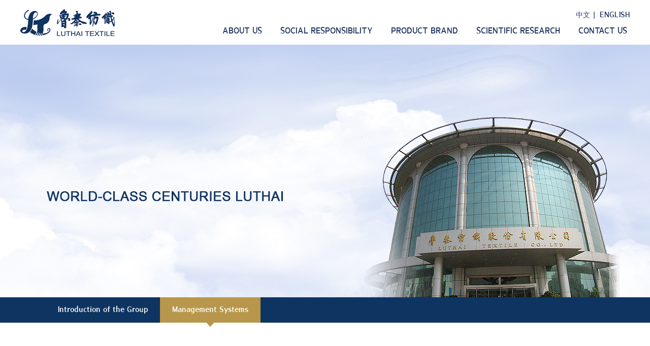

--- FILE ---
content_type: text/html; charset=utf-8
request_url: http://lttc.com.cn/en/about/Management.aspx
body_size: 26377
content:

<!DOCTYPE html>  
<html>
<head><meta http-equiv="Content-Type" content="text/html; charset=utf-8" /><meta name="description" content="鲁泰纺织股份有限公司是目前全球高档色织面料生产商和国际一线品牌衬衫制造商，全国五一劳动奖状”、“中华慈善事业突出贡献奖”、“全国质量奖”、第三届“中国工业大奖”等荣誉称号。" /><meta name="keywords" content="纺织品行业,鲁泰,鲁泰集团，衬衣，色织面料" /><link type="text/css" href="/images/icon.ico" rel="shortcut icon" /><link type="text/css" href="/en/css/base.css" rel="stylesheet" /><link type="text/css" href="/en/css/page.css" rel="stylesheet" />
<!--[if lt IE 9]>
	<link href="/css/css3.css" rel="stylesheet" />
	<script type="text/javascript" src="/js/html5.js"></script>
<![endif]-->
<title>
	鲁泰纺织-高档色织面料生产商
</title></head>
<body>

<div class="header">
	<div class="clearfix HeadCon">
		<h1 class="fl">
			<a title="" href="/en/"><img src="/en/images/logo.jpg"/></a>
		</h1>
		<div class="fr headR">
			<p class="YuYan">
				<a title="" href="/">中文</a><span>|</span>
				<a title="" href="/en/">ENGLISH</a>
			</p>
			<div class="HeadNav">
				<ul class="clearfix">
					<li>
						<a title="" href="/en/about/" class="nava">ABOUT US</a>
						<div class="DownNav">
							<div class="DownNavCon">
								<dl>
									<dd>
										<a title="" href="/en/about/default.aspx#about1">Introduction of the Group </a><span>|</span>
									</dd>
									<dd>
										<a title="" href="/en/about/Management.aspx#about2">Management Systems</a><span>|</span>
									</dd>
								
								</dl>
							</div>
						</div>
					</li>
					<li>
						<a title="" href="/en/social/" class="nava">SOCIAL RESPONSIBILITY</a>
						<!--<div class="DownNav">
							<div class="DownNavCon">
								<dl>
									<dd>
										<a title="" href="/en/social/">GREEN,LOW CARBON,ENVIROMENTAL FRIENDLY</a><span>|</span>
									</dd>
									<dd>
										<a title="" href="/en/social/Benefit.aspx">SOCIAL BENEFIT</a>
									</dd>
								</dl>
							</div>
						</div>-->
					</li>
					<li>
						<a title="" href="/en/product/" class="nava">PRODUCT BRAND</a>
						<div class="DownNav">
							<div class="DownNavCon">
								<dl>
									<dd>
										<a title="" href="/en/product/">PRODUCTS</a><span>|</span>
									</dd>
									<dd>
										<a title="" href="/en/product/brands.aspx">BRANDS</a>
									</dd>
								</dl>
							</div>
						</div>
					</li>
					<li>
						<a title="" href="/en/scientific/" class="nava">SCIENTIFIC RESEARCH</a>
						<div class="DownNav">
							<div class="DownNavCon">
								<dl>
									<dd>
										<a title="" href="/en/scientific/">TECHNICAL INNOVATION</a><span>|</span>
									</dd>
									<dd>
										<a title="" href="/en/scientific/platform.aspx">PLATFORM INNOVATION</a><span>|</span>
									</dd>
									<dd>
										<a title="" href="/en/scientific/production.aspx">PRODUCTION INNOVATION</a>
									</dd>
								</dl>
							</div>
						</div>
					</li>
					<li>
						<a title="" href="/en/contact/" class="nava">CONTACT US</a>
					</li>
				</ul>
			</div>
		</div>
	</div>
</div>



































<p style="background:url(/en/images/else/aboutBanner.jpg) no-repeat center top /cover;height:498px;width:100%;"></p>
<div class="AboutNav">
	
<div class="AboutNavCon">
	<ul class="clearfix" id="about1">
		<li>
			<a title="" href="/en/about/default.aspx#about1">Introduction of the Group </a>
		</li>
		<li class="current" id="about2">
			<a title="" href="/en/about/Management.aspx#about2">Management Systems</a>
		</li>
	
	</ul>
</div>



































</div>
<div class="AboutNR AboutNR12">
	<div class="AboutNRCon11">
		<div class="AboutNRCon22">
			<h2>Management Systems</h2>
			<div class="stepin_nrup">
				<div class="img">
					<ul class="clearfix">
                        <li><img src="/UploadImage/Manage/2024073015191814.jpg" width="160" height="231" /></li>
                        <li><img src="/UploadImage/Manage/20240730144148318.png" width="160" height="231" /></li>
                        <li><img src="/UploadImage/Manage/20240730144550551.png" width="160" height="231" /></li>
                        <li><img src="/UploadImage/Manage/20240730144642968.png" width="160" height="231" /></li>
                        <li><img src="/UploadImage/Manage/20240730144841259.png" width="160" height="231" /></li>
                        
					</ul>
				</div>
				<a class="prev" href="javascript:;">
					<img class="chengs" src="../images/else/fanye_zsj_cs.png" />
					<img class="bais" src="../images/else/fanye_zsj.png" />
				</a>
				<a class="next" href="javascript:;">
					<img class="chengs" src="../images/else/fanye_ysj_cs.png" />
					<img class="bais" src="../images/else/fanye_ysj.png" />
				</a>
			</div>
		</div>
	</div>
	    <div class="pf">
	<div>
		<div class="pf">
			In 1995, 1998, 2003 and 2006, the company passed the certification of ISO9001 Quality Management System, ISO14001 environment ISO45001 Occupational Health and Safety and SA8000 Social Responsibility, WRAP Global Social Responsibility Standard for Apparel Production, C-TPAT Anti-terrorism Standard, OE100 and GOTS Organic Cotton System Certification and CNAS National Laboratory Accreditation, thus realizing the internationalization, standardization and regularization of company management. In order to pursue excellent operation management and better improve the performance and ability of the company, the company gradually introduces GB/T19580 Criteria for Performance Excellence to create &ldquo;big quality&rdquo; system and ensure the operation quality of the company.</div>
		<div class="pf">
			Higg FEM&amp;FLSM verified scores of company as follows</div>
		<div class="pf">
			&nbsp;<img alt="" src="[data-uri]" /></div>
		<div class="pf">
			&nbsp;<img alt="" src="[data-uri]" /></div>
		<div class="ryCon" style="height: 1100px;">
			<div class="ryCon23">
				<ul>
					<li class="clearfix">
						<div class="fl Data">
							1</div>
						<div class="fr w980">
							<h3>
								ISO9001 quality management system:</h3>
							<p class="pFont">
								In order to improve the internal management of the company, ensure the institutionalization, standardization and regularization of the quality management and improve the product quality, keep the stability of the production quality and improve the market competitiveness of the product, in 1994, the company created and implemented the quality management system based on the requirements of ISO9000 Quality Management System and passed the certification in 1995. Through the constant improvement in more than ten years, the quality management system is becoming better and approaching perfection day by day.</p>
						</div>
					</li>
					<li class="clearfix">
						<div class="fl Data">
							2</div>
						<div class="fr w980">
							<h3>
								ISO14001 Environmental Management System:</h3>
							<p class="pFont">
								The company always attaches great importance to environmental protection. Early in 1998, the company had passed the certification of ISO14000 Environmental Management System. The company fully recognizes an completely controls the environmental factors based on the requirements of national laws and regulations and relevant standards and puts great effort to building a resource-saving and environment -friendly and sustainably developed enterprise and has gained excellent achievements.</p>
						</div>
					</li>
					<li class="clearfix">
						<div class="fl Data">
							3</div>
						<div class="fr w980">
							<h3>
								ISO45001 Occupational Health and Safety Management System:</h3>
							<p class="pFont">
								In order to promote the people-oriented enterprise culture, improve the safe production management level and efficiency, better the operating condition, protect the physical and mental health of the employees, minimize or remove the occupational safety and health risks existing in production and operation process, improve the self-protection awareness of the employees and provide safe and healthy working conditions for the employees, in 2003, the company established and implemented the occupational health and safety management system. Based on the requirements of the standard, the company fully recognized and effectively controlled the sources of hazard within the range of the company and ensured the health and safety of the employees to the maximum level.</p>
						</div>
					</li>
					<li class="clearfix">
						<div class="fl Data">
							4</div>
						<div class="fr w980">
							<h3>
								SA8000 Social Responsibility Management System</h3>
							<p class="pFont">
								The company follows the mission of &ldquo;Connecting and enlightening people&rsquo;s better&nbsp;lives globally with&nbsp;superior fabrics and garments through sustainable manufacturing and innovation.&rdquo; and carries out the work in strict accordance with the SA8000 Social Responsibility Management System and relevant laws, regulations and standards. While maintaining the enterprise development, the company actively undertakes social responsibilities and creates good relationship with related parties, thus gaining good social benefits. The company passed the certification of SA8000 Social Responsibility Management System in 2006, which laid the foundations for the company to effectively perform the social responsibilities.</p>
						</div>
					</li>
					<li class="clearfix">
						<div class="fl Data">
							5</div>
						<div class="fr w980">
							<h3>
								Other management systems:</h3>
							<p class="pFont">
								In order to promote the in-depth implementation of system management, the company also passes the certification of ISO10012 Measurement Management System, WRAP Global Social Responsibility Standard for Apparel Production, C-TPAT Anti-terrorism Standard, OCS and GOTS Organic Cotton System Certification and CNAS National Laboratory Accreditation.</p>
							<p class="pFont">
								Currently, the company is actively thoroughly implementing the excellent performance management model based on the requirements of criteria for performance excellence, creating LTPS (Luthai&rsquo;s way of production), adhering to the dominating idea of &ldquo;big quality&rdquo; model, exploring more scientific and effective management measure, constantly improving the management level of the company, thus laying firm foundation for creating world-level first class quality and century-long Luthai.</p>
						</div>
					</li>
				</ul>
			</div>
		</div>
	</div>
	<p>
		&nbsp;</p>
</div>
<p>
	&nbsp;</p>
			
</div>

<div class="Footer">
	<div class="FootCon clearfix">
		<div class="fl FootNav">
			<p class="pa">
				<a title="" href="/en/about/">About Us</a><span>|</span>
				<a title="" href="/en/social/">Social Responsibility</a><span>|</span>
				<a title="" href="/en/product/">Product Brand</a><span>|</span>
				<a title="" href="/en/scientific/"> Scientific Research</a><span>|</span>
				<a title="" href="/en/contact/">Contact Us</a>
			</p>
			<p class="bq">
				Copyright: 2000-2015 Lu Thai Textile Co., Limited , ICP 10010232 phone:0533-6027828 luthai@lttc.com.cn
			</p>
		</div>
		<p class="fr pf">
			IPC:65965656
		</p>
	</div>
</div>



<script type="text/javascript" src="/en/js/jquery.js"></script>
<script type="text/javascript" src="/en/js/banner.js"></script>
<script type="text/javascript" src="/en/js/jquery.easing.1.3.js"></script>
<script type="text/javascript" src="/en/js/parallax-1.1.3.js"></script>
<script type="text/javascript" src="/js/jquery.jscrollpane.min.js"></script>
<script type="text/javascript" src="/en/js/script.js"></script>

<script type="text/javascript" src="/en/js/jquery.superslide.2.1.1.js"></script>
<script type="text/javascript">
	$(function(){
		$(function(){
			$(' .stepin_nrup a.prev').mouseenter(function(){
				$(this).children('img.chengs').stop(true,true).animate({'left':-50,'margin-left':0});
				$(this).children('img.bais').stop(true,true).animate({'left':'50%','margin-left':-5});
			});
			$(' .stepin_nrup a.prev').mouseleave(function(){
				$(this).children('img.chengs').stop(true,true).css({'left':'50%','margin-left':-5});
				$(this).children('img.bais').stop(true,true).css({'left':50,'margin-left':0});
			});
			$(' .stepin_nrup a.next').mouseenter(function(){
				$(this).children('img.chengs').stop(true,true).animate({'right':-50,'margin-right':0});
				$(this).children('img.bais').stop(true,true).animate({'right':'50%','margin-right':-5});
			});
			$(' .stepin_nrup a.next').mouseleave(function(){
				$(this).children('img.chengs').stop(true,true).css({'right':'50%','margin-right':-5});
				$(this).children('img.bais').stop(true,true).css({'right':50,'margin-right':0});
			});
		});
		$(function(){
		$(".stepin_nrup").slide({ titCell:".num ul" , mainCell:".clearfix" , effect:"leftLoop", delayTime:700 , autoPlay:true,vis:3 });
	})
	})
</script>
<script type="text/javascript">
	$(function(){
		function slide(){
			var AboutNR_top=$('.AboutNR12').offset().top;
				wintop=$(window).scrollTop();
			if(wintop>=(AboutNR_top-600)){
				$('.AboutNRCon22').delay(300).animate({"top":"0","opacity":"1"},800);
			}
			if(wintop>=(AboutNR_top-200)){
				$('.ryCon23').delay(300).animate({"top":"0","opacity":"1"},800);
			}
		}
		$(window).scroll(function(){
			slide();
		});
	})
</script>
</body>
</html>

--- FILE ---
content_type: text/css
request_url: http://lttc.com.cn/en/css/page.css
body_size: 9273
content:
@charset "utf-8";
@font-face {
	font-family: 'HandilPro-Medium';
	src: url('../../webfont/HandilPro-Medium.otf') format('opentype');
}
@font-face {
	font-family: 'SUNSHINE-LB';
	src: url('../../webfont/SUNSHINE LB.ttf') format('truetype');
}
body {
	background: #fff;
	overflow-x: hidden;
	font-size: 14px;
	font-family: SUNSHINE-LB;
	line-height: 22px;
}
a:link{text-decoration:none; color:#353535;}
a:visited {color:#42c0d1;text-decoration:none;}
a:hover{color:#16ac5a; text-decoration:none;}
a:active{color:#42c0d1; text-decoration:none;}
a{text-decoration:none;}
.header{height:88px; width:100%; position:relative; top:0; left:0; z-index:10001; background-color:#fff;}
.header h1{ padding-top:18px;}
.header .HeadCon{width:1200px;margin:0 auto;position:relative;z-index:400;}
.header .HeadCon .headR{width:820px;position:relative;z-index:400;}
.header .HeadCon .headR .YuYan{height:25px;text-align:right;line-height:25px;padding-top:17px;margin-bottom:8px;}
.header .HeadCon .headR .YuYan a{color:#273b65;}
.header .HeadCon .headR .YuYan span{color:#273b65;padding:0px 3px 0px 5px;}
.header .HeadCon .headR .HeadNav ul{width:103%;}
.header .HeadCon .headR .HeadNav ul li{float:left;position:relative;z-index:400;}
.header .HeadCon .headR .HeadNav ul li a.nava{color:#273b65;font-size:15px;display:block;padding:0px 18px;height:38px;}
.header .HeadCon .headR .HeadNav ul li:hover a.nava{color:#a18a60;font-size:15px;background:url(/en/images/jt.png) no-repeat center 30px;}
.header .HeadCon .headR .HeadNav ul li.current a.nava{color:#a18a60;font-size:15px;}
.header .HeadCon .headR .HeadNav ul li .DownNav{ position:absolute; left:0; top:38px; background-color:#a18a60; padding:16px 0; display:none; z-index:201;width:100%;}
.header .HeadCon .headR .HeadNav ul li .DownNav dl dd{float:left;}
.header .HeadCon .headR .HeadNav ul li .DownNav dl dd a{ height:25px; line-height:25px;background:none; font-size:14px; color:#fff; padding:0px 25px;}
.header .HeadCon .headR .HeadNav ul li .DownNav dl dd a:hover{color:#14305d;text-decoration:underline;}
.header .HeadCon .headR .HeadNav ul li .DownNav dl dd span{color:#c8bba3;}

.EnIndex .sec{position:relative;}
.EnIndex .sec .Banner{margin-top:-88px;width: 100%;height:796px;position: relative;z-index: 20;}
.EnIndex .sec .Banner .img{position: absolute;width: 100%;height:796px;overflow: hidden;top:0px;left:0px;}
.EnIndex .sec .Banner .img ul{width: 100%; height: 796px; overflow: hidden; position: relative;}
.EnIndex .sec .Banner ul li{width:100%;height:796px;position:absolute;left:0px;top:0px;}
.EnIndex .sec .Banner .prev{display:none; position:absolute; z-index:10; left:5%; top:50%; margin-top:70px; width:48px; text-align:center; height:48px; border:1px solid #fff; cursor:pointer; border-radius:25px; overflow:hidden;}
.EnIndex .sec .Banner .prev img.bais{ position:absolute; top:50%; left:50%; margin-top:-8px; margin-left:-5px;}
.EnIndex .sec .Banner .next{ display:none;position:absolute; z-index:10; right:5%; top:50%; margin-top:70px; width:48px; text-align:center; height:48px; border:1px solid #fff; cursor:pointer; border-radius:25px; overflow:hidden;}
.EnIndex .sec .Banner .next img.bais{ position:absolute; top:50%; right:50%; margin-top:-8px; margin-right:-5px;}
.EnIndex .sec .Banner .prev:hover{ background-color:#fff;}
.EnIndex .sec .Banner .prev img.bais{ position:absolute; top:50%; left:50%; margin-top:-8px; margin-left:-5px;}
.EnIndex .sec .Banner .prev img.chengs{ position:absolute; top:50%; left:50px; margin-top:-8px;}
.EnIndex .sec .Banner .next:hover{ background-color:#fff;}
.EnIndex .sec .Banner .next img.bais{ position:absolute; top:50%; right:50%; margin-top:-8px; margin-right:-5px;}
.EnIndex .sec .Banner .next img.chengs{ position:absolute; top:50%; right:50px; margin-top:-8px;}

.EnIndex .sec .Banner .page{width:300px;left:50%;height:10px;position:absolute;bottom:10px;z-index:30;text-align:center;}
.EnIndex .sec .Banner .page span{width:10px;height:10px;float:left;margin-right:10px;line-height:20px;background:url(/en/images/by.png) no-repeat;}
.EnIndex .sec .Banner .page span.current{background:url(/en/images/hy.png) no-repeat;}
.EnIndex .sec .Banner .pBg{width:100%;height:30px;background:url(/en/images/pageBg.png);position:absolute;left:0px;bottom:0px;z-index:25;}
/*section2*/
.section2{background: #fff url(/en/images/else/sec2Bg.jpg) no-repeat center 0 fixed;height: 584px;background-size: cover;}
.section2 .SecCon2{width:1100px;margin:0 auto;position:relative;}
.section2 .SecCon2 .sec2_nrwz{width:618px;position:absolute;left:0px;top:335px;opacity:0;}
.section2 .SecCon2 .sec2_nrwz h2{color:#2c3f67;font-size:16px;line-height:24px;font-weight:bold;margin-bottom:5px;}
.section2 .SecCon2 .sec2_nrwz h2 a{font-size:16px;color:#2c3f67;margin:0;}
.section2 .SecCon2 .sec2_nrwz p.ppf{color:#666666;font-size:12px;padding-bottom:10px;margin-bottom:15px;border-bottom:1px solid #dfdfdf;}
.section2 .SecCon2 .sec2_nrwz p.ppf a{font-size:12px;color:#666666;margin:0;}
.section2 .SecCon2 .sec2_nrwz ul li{height:30px;line-height:30px;}
.section2 .SecCon2 .sec2_nrwz ul li a.newa{width:515px;padding-left:15px;background:url(/en/images/common/hd.png) no-repeat left center;color:#666666;font-size:14px;line-height:30px;}
.section2 .SecCon2 .sec2_nrwz ul li .newData{color:#666666;font-size:14px;line-height:30px;}
.section2 .SecCon2 .sec2_nrwz ul li a:hover{color:#ab7b0f;}

.section2 .SecCon2 .sec2_pic .sec_upnr1{ width:457px; height:283px; overflow:hidden; position:absolute; right:0px; top:0px;z-index:3;}
.section2 .SecCon2 .sec2_pic .sec_upnr1 .page{ position:absolute; bottom:0; z-index:6; height:33px; width:100%; overflow:hidden; text-align:right; background:url(/en/images/else/sy_newsfybg.png) repeat-x;}
	.section2 .SecCon2 .sec2_pic .sec_upnr1 .page span {
		display: inline-block;
		height: 33px;
		width: 34px;
		text-align: center;
		line-height: 33px;
		color: #fff;
		font-family: "SUNSHINE-LB";
		cursor: pointer;
	}
.section2 .SecCon2 .sec2_pic .sec_upnr1 .page span.current{ background-color:#2c3c66;}
.section2 .SecCon2 .sec2_nrwz a.Amore{display:block;margin-top:15px;color:#ab7b0f;font-size:14px;}
.section2 .SecCon2 .sec2_pic{width:457px; height:283px; position:absolute;right:0px;top:333px;opacity:0;}

/*section3*/
.section3{background:url(/en/images/else/sec3Bg.png) no-repeat center 0 fixed;height: 624px;background-size: cover;}
.SecCon3{width:1100px;margin:0 auto;padding-top:115px;overflow:hidden;opacity: 0;-webkit-transform: scale(0.5, 0.5);transform: scale(0.5, 0.5);transition: all 1s;}
.SecCon3 ul{width:110%;}
.SecCon3 ul li{width:258px;height:412px;float:left;margin-right:20px;position:relative;overflow:hidden;}
.SecCon3 ul li .sec3_wz{width:238px;height:100px;position:absolute;left:0px;bottom:-270px;background:url(/en/images/else/sec3Bg1.png);padding:20px 10px 0px;}
.SecCon3 ul li .sec3_wz h3{color:#ffffff;font-size:17px;line-height:20px;}
.SecCon3 ul li .sec3_wz p{color:#9db7ec;font-size:12px;line-height:20px;}
.section3 .SecCon3.active {opacity: 1;-webkit-transform: scale(1, 1);transform: scale(1, 1);transition-delay: 0.7s;}
/*Footer*/
.Footer{width:100%;height:144px;background:#f0f0f0;}
.FootCon{width:1100px;margin:0 auto;}
.FootCon .pa{padding-top:45px;}
.FootCon .pa a{color:#666666;line-height:24px;}
.FootCon .pa span{color:#666666;line-height:24px;padding:0px 5px 0px 8px;}
.FootCon .pa a:hover{color:#0e3460;text-decoration:underline;}
.FootCon .bq{color:#666666;line-height:24px;}
.FootCon .pf{color:#666666;line-height:24px;padding-top:45px;}
/*AboutNav*/
.AboutNav{width:100%;height:50px;background:#0e3461;position:relative;z-index:2000;}
.AboutNavCon{width:1100px;height:50px;margin:0 auto;}
.AboutNavCon ul li{float:left;height:50px;padding-bottom:8px;}
.AboutNavCon ul li a{display:block;line-height:50px;padding:0px 24px;color:#ffffff;font-size:14px;}
.AboutNavCon ul li.current{background:url(/en/images/else/jt1.png) no-repeat center 49px;}
.AboutNavCon ul li.current a{background:#b8964b;}

.AboutNavCon ul li:hover{background:url(/en/images/else/jt1.png) no-repeat center 49px;}
.AboutNavCon ul li:hover a{background:#b8964b;}
.AboutNR{width:1100px;margin:64px auto;position:relative;overflow:hidden;}
.AboutNR .AboutNRCon11{width:1100px;height:380px;position:relative;}
.AboutNR .AboutNRCon22{width:1100px;height:380px;position:absolute;opacity:0;filter:alpha(opacity=0);top:-300px;}


.AboutNR h2{color:#0e3461;font-size:30px;line-height:30px;margin-bottom:20px;}
.AboutNR .w620{width:620px;position:absolute;left:-800px;opacity:0;filter:alpha(opacity=0);}
.AboutNR .w454{width:454px;margin-top:30px;position:absolute;right:-900px;}
.AboutNR .w620 p{color:#666666;font-size:14px;line-height:24px;}
.AboutNR .Pic{margin-top:20px;}
.AboutNR .pf{color:#666666;font-size:14px;line-height:24px;margin-top:20px;}

.AboutNR h3{color:#0e3461;font-size:30px;line-height:30px;margin-bottom:10px;}
.AboutNR .pf{color:#666666;font-size:14px;line-height:24px;margin-top:20px;}
.AboutNR .pf p{margin-bottom:10px;}
.AboutNR .stepin_nrup{ background:url(/en/images/else/stepin_sec3bg.png) no-repeat center bottom; background-size:100% auto; position:relative; height:241px; padding:10px 0 70px;position:relative;}


.AboutNR .stepin_nrup .img{ width:758px; margin:0 auto; overflow:hidden;}
.AboutNR .stepin_nrup a.prev{ position:absolute; z-index:2; left:16px; top:138px; width:48px; text-align:center; height:48px; border:1px solid #9d814c; cursor:pointer; border-radius:25px; behavior:url(/css/pie.htc); overflow:hidden; background:none;
transition:background 1s;
-moz-transition:background 1s;
-webkit-transition:background 1s;
-o-transition:background 1s;
}
.AboutNR .stepin_nrup a.prev:hover{ background-color:#9d814c;}
.AboutNR .stepin_nrup a.prev img.chengs{ position:absolute; top:50%; left:50%; margin-top:-8px; margin-left:-5px;}
.AboutNR .stepin_nrup a.prev img.bais{ position:absolute; top:50%; left:50px; margin-top:-8px;}
.AboutNR .stepin_nrup a.next{ position:absolute; z-index:2; right:50px; top:138px; width:48px; text-align:center; height:48px; border:1px solid #9d814c; cursor:pointer; border-radius:25px; behavior:url(/css/pie.htc); overflow:hidden; background:none;
transition:background 1s;
-moz-transition:background 1s;
-webkit-transition:background 1s;
-o-transition:background 1s;
}
.AboutNR .stepin_nrup a.next:hover{ background-color:#9d814c;}
.AboutNR .stepin_nrup a.next img.chengs{ position:absolute; top:50%; right:50%; margin-top:-8px; margin-right:-5px;}
.AboutNR .stepin_nrup a.next img.bais{ position:absolute; top:50%; right:50px; margin-top:-8px;}
.AboutNR .stepin_nrup ul li{ float:left; margin:5px 124px 5px 5px; width:160px; height:231px; /*box-shadow:0 2px 5px 1px #ebebeb;*/}
.AboutNR .stepin_sec3nrup{ padding:40px 0 0px;}
.AboutNR .ryCon{position:relative;}
.AboutNR .ryCon ul{margin-top:30px;}
.AboutNR .ryCon ul li{padding:25px 0px;border-top:1px solid #eaebed;}
.AboutNR .ryCon ul li .Data{width:32px;height:32px;margin-right:6px;line-height:32px;text-align:center;color:#ffffff;font-size:22px;font-weight:bold;background:url(/en/images/else/hBg.png) no-repeat;}
.AboutNR .ryCon ul li .w980{width:1050px;}
.AboutNR .ryCon ul li .w980 h3{color:#0e3460;font-size:22px;font-weight:bold;margin-bottom:10px;}
.AboutNR .ryCon ul li .w980 .pFont{color:#666666;font-size:14px;}
.AboutNR .ryCon ul li .tsPf{padding:32px 0px 0px 38px;color:#b8964b;font-size:14px;}
.AboutNR .ryCon23{height:1020px;position:absolute;opacity:0;filter:alpha(opacity=0);top:400px;}







.newslist_lf{  position:fixed; top:230px; z-index:100;left:0px;}
.newslist_lf ul li a{ display:block; text-align:left; padding:0px 20px;height:47px; line-height:47px; font-size:16px; font-weight:bold; color:#fff; background:url(/en/images/else/news_listlfbg.png);}
.newslist_lf ul li a:hover{ background:url(/en/images/else/investor1_bg.png);}
.newslist_lf ul li.current a{background:url(/en/images/else/investor1_bg.png);}
/*nrand*/
.brand_nr .section{ position:relative;}
.brand_cont{ position:relative;}
.brand_cont ul{ height:775px;}
.brand_cont ul li{ height:775px; display:none; width:100%;}
.brand_cont a.prev{ position:absolute; z-index:1; right:70px; top:285px; width:48px; text-align:center; height:48px; border:1px solid #fff; cursor:pointer; border-radius:25px; overflow:hidden;
transition:background 1s;
-moz-transition:background 1s;
-webkit-transition:background 1s;
-o-transition:background 1s;
}
.brand_cont a.prev:hover{ background-color:#fff;}
.brand_cont a.prev img.bais{ position:absolute; top:50%; left:50%; margin-top:-5px; margin-left:-8px;}
.brand_cont a.prev img.chengs{ position:absolute; top:50px; left:50%; margin-left:-8px;}
.brand_cont a.next{ position:absolute; z-index:1; right:70px; top:343px; width:48px; text-align:center; height:48px; border:1px solid #fff; cursor:pointer; border-radius:25px; overflow:hidden;
transition:background 1s;
-moz-transition:background 1s;
-webkit-transition:background 1s;
-o-transition:background 1s;
}
.brand_cont a.next:hover{ background-color:#fff;}
.brand_cont a.next img.bais{ position:absolute; top:50%; left:50%; margin-top:-5px; margin-left:-8px;}
.brand_cont a.next img.chengs{ position:absolute; top:-50px; left:50%; margin-left:-8px;}
.brand_btm{ position:absolute; bottom:0; width:100%; left:0; padding:25px 0; background:url(/en/images/else/system_zzbg.png);}
.brand_btmnr{ width:1080px; margin:0 auto;}
.brand_btmrgt{ width:1080px; font-size:14px; color:#fff; line-height:180%; overflow:auto;}
.brand_btm h6{color:#ffffff;font-size:30px; width:1080px; margin:0 auto;line-height:35px;}






.brand_sec4{0width:1100px;margin:0 auto;}
.brand_sec4 h2{color:#0e3460;font-size:30px;line-height:30px;margin:47px 0px 10px 0px;}
.brand_sec4 .dyPic{margin-bottom:25px;}
.brand_sec4 .dyPf{margin-bottom:25px;color:#666666;font-size:14px;}
.brand_sec4 .dyCon3{margin-bottom:25px;}
.brand_sec4 .dyCon33{width:1100px;height:286px;position:relative;}
.brand_sec4 .dyCon33 .pm{position:absolute;left:-1000px;top:0px;width:655px;height:268px;}
.brand_sec4 .dyCon33 .w350{position:absolute;width:350px;height:164px;top:50px;right:-850px;}


.brand_sec4 .dyCon3 .w350 p{color:#666666;font-size:14px;margin-bottom:10px;}
.brand_sec4 .dyCon3 .w470{width:470px;}
.brand_sec4 .dyCon3 .w470 p{color:#666666;font-size:14px;margin-bottom:10px;}

.brand_sec4 .dyCon34{width:1100px;height:425px;position:relative;}
.brand_sec4 .dyCon34 .pm{position:absolute;left:-1000px;top:0px;width:572px;height:425px;}
.brand_sec4 .dyCon34 .w470{position:absolute;width:470px;height:376px;top:25px;right:-850px;}

.scienCon{width:100%;left:0px;position:absolute;bottom:100px;background:url(/en/images/else/system_zzbg.png);padding:20px 0px;}
.scienCon h2{text-align:center;color:#ffffff;font-size:18px;line-height:20px;font-weight:bold;}
.scienCon h2 span{font-size:22px;}
.sciFont{width:1050px;margin:20px auto;color:#666666;font-size:16px;line-height:23px;}
.sciPic{width:100%;background:url(/en/images/else/sciPic2.jpg) no-repeat center top;margin:20px auto;}
.TechCon ul {width:1050px;margin:0 auto 20px;}
.TechCon ul li{margin-top:40px;}
.TechCon ul li h6{color:#0e3460;font-size:24px;line-height:24px;font-weight:bold;}
.TechCon ul li p{color:#666666;font-size:16px;line-height:22px;margin-top:20px;}
.AboutNR11{width:1050px;margin:0 auto 20px;}
.AboutNR .ryCon ul li .w980{width:1000px;}

.platform{width:1050px;margin:0 auto 30px;padding-top:20px;border-top:1px solid #d9d9d9;}
.platform .sz{width: 32px;height: 32px;margin-right: 6px;line-height: 32px;text-align: center;color: #ffffff;font-size: 22px;font-weight: bold;background: url(/en/images/else/hBg.png) no-repeat;}
.platform .platCon{width:1000px;}
.platform .platCon h6{color:#a18a60;font-size:22px;line-height:32px;font-weight:bold;margin-bottom:10px;}
.platform .platCon .wzCon{width:570px;}
.platform .platCon .wzCon p{color:#666666;font-size:14px;line-height:24px;margin-bottom:22px;}
.platform .platCon .PicCOn{margin-top:30px;}
.platform .platCon .wzCon11{width:520px;}
.platform .platCon .wzCon11 p{color:#666666;font-size:14px;line-height:24px;margin-bottom:22px;}
.platform ul li.li2 .platCon .PicCOn{margin:0px;}
.platform ul li{margin-bottom:20px;}
.platform ul li.li3 .wzCon11{width:620px;}
.platform ul li.li3 .platCon .PicCOn{margin:0px;}
.platform ul li .platCon .pf{color:#666666;font-size:14px;line-height:24px;margin-bottom:35px;}
.platform ul li .platCon .Pic1{text-align:center;}
/*production*/
.pro_changx_ban{ height:597px;}
.chanx_sec1{ background-color:#2a3c66; text-align:center; padding-bottom:40px; color:#fff;}
.chanx_sec1 h2{ font-size:32px; padding:25px 0 18px;}
.chanx_sec1 p{ font-size:16px; line-height:28px;}
.chanx_sec2{ padding:100px 0 150px;}
.chanx_sec2lf{ width:466px; padding-top:68px; margin-left:-150px; opacity:0; filter:alpha(opacity=0);}
.chanx_sec2lf h2{ font-size:30px; font-weight:bold; color:#2a3c66; padding-bottom:20px;}
.chanx_sec2lf p{ font-size:16px; color:#666666; line-height:30px; width:466px; height:174px; overflow:hidden;}
.chanx_sec2rgt{ margin-right:-150px; opacity:0; filter:alpha(opacity=0);}
.chanx_sec3{ height:659px;}
.chanx_sec3 .nr_center{ position:relative; color:#fff;}
.chanx_sec3 .wenz{ width:425px; position:absolute; top:352px; right:0; opacity:0; filter:alpha(opacity=0);}
.chanx_sec3 .wenz h2{ font-size:30px; padding-bottom:15px;}
.chanx_sec3 .wenz p{ font-size:16px; line-height:28px;}
.chanx_sec4{ padding:165px 0 175px;}
.chanx_sec4 h2{ font-size:30px; color:#2a3c66; padding-bottom:22px;}
.chanx_sec4 p{ font-size:16px; color:#666666; line-height:28px; margin-bottom:50px;}
.chanx_sec5{ height:778px; position:relative; color:#fff;}
.chanx_sec5 .wenz{ padding:17px 0; background:url(/en/images/else/system_zzbg.png); position:absolute; left:0; bottom:70px; width:100%; opacity:0; filter:alpha(opacity=0);}
.chanx_sec5 .wenz h2{ font-size:30px;}
.chanx_sec5 .wenz p{ font-size:16px; line-height:28px;}

.nr_center {width: 1000px;margin: 0 auto;}
.ContactCon{width:100%;height:713px;background:url(/en/images/mapPic.jpg) no-repeat center top /cover;}
.ContactCon .lxCon{width:530px;height:410px;margin:0px auto 0px;padding-top:100px;}
/*.ContactCon .lxCon h2{color:#ffffff;font-size:24px;line-height:24px;font-weight:bold;text-align:center;margin-bottom:20px;}*/
.ContactCon .lxCon .Addres{width:530px;height:500px;overflow:auto;}
.ContactCon .lxCon .Addres ul li{width:500px;text-align:center;padding:10px 0px;background:url(/en/images/else/icon04.png) no-repeat center bottom ;}
.ContactCon .lxCon .Addres ul li h3{color:#a18a60;font-size:16px;line-height:24px;font-weight:bold;}
.ContactCon .lxCon .Addres ul li h4{color:#fff;font-size:16px;line-height:24px;font-weight:bold;}
.ContactCon .lxCon .Addres ul li p{color:#fff;font-size:14px;line-height:24px;}
.ContactCon .lxCon .Addres ul li p a{color:#fff;}




.brand_btm{ position:absolute; bottom:0; width:100%; left:0; padding:45px 0; background:url(/en/images/else/system_zzbg.png);}
.brand_btmnr{ width:1200px; margin:0 auto;}
.brand_btmlf{ width:305px;}
.brand_btmrgt{ width:855px; font-size:14px; color:#fff; line-height:180%; height:100px; overflow:auto;}

.brand_btm11{ position:absolute; bottom:0; width:100%; left:0; padding:45px 0; background:url(/en/images/else/system_zzbg.png);}
.brand_btmnr11{ width:1200px; margin:0 auto;}
.brand_btmlf11{ width:305px;float:left;}
.brand_btmrgt31{ width:855px; font-size:14px; color:#fff; line-height:180%; height:100px; overflow:auto;float:right;}

.brand_btm33{ position:absolute; bottom:0; width:100%; left:0; padding:45px 0; background:url(/en/images/else/system_zzbg.png);}
.brand_btm33 .brand_btmnr{ width:1000px; margin:0 auto;}
.brand_btm33 .brand_btmlf{ width:305px;}
.brand_btm33 .brand_btmrgt{width:1000px;}
.brand_btm33 h6{ width:1000px; }




/*product system*/
.system{ position:relative;}
.product .xiaotu{ position:relative; background-color:#122247;}
.product .xiaotu .prev{ position:absolute; z-index:2; right:35px; top:-395px; width:48px; text-align:center; height:48px; border:1px solid #fff; cursor:pointer; border-radius:25px; overflow:hidden;
transition:background 1s;
-moz-transition:background 1s;
-webkit-transition:background 1s;
-o-transition:background 1s;
}
.product .xiaotu .prev:hover{ background-color:#fff;}
.product .xiaotu .prev img.chengs{ position:absolute; top:50%; left:50px; margin-top:-8px; }
.product .xiaotu .prev img.bais{ position:absolute; top:50%; left:50%; margin-top:-8px; margin-left:-5px;}
.product .xiaotu .next{ position:absolute; z-index:2; right:35px; top:-335px; width:48px; text-align:center; height:48px; border:1px solid #fff; cursor:pointer; border-radius:25px; overflow:hidden;
transition:background 1s;
-moz-transition:background 1s;
-webkit-transition:background 1s;
-o-transition:background 1s;
}
.product .xiaotu .next:hover{ background-color:#fff;}
.product .xiaotu .next img.chengs{ position:absolute; top:50%; right:50px; margin-top:-8px;}
.product .xiaotu .next img.bais{ position:absolute; top:50%; right:50%; margin-top:-8px; margin-right:-5px;}
.product .xtu{ position:relative; height:auto; width:100%; overflow:hidden;}
.product .xtu dl{ position:absolute; left:0; top:0;}
.product .xtu dl dd{ float:left; width:248px; cursor:pointer; position:relative;}
.product .xtu dl dd img{ width:100%; height:auto;}
.product .xtu dl dd .zz{ position:absolute; left:0; top:0; width:100%; height:100%; background:url(/en/images/else/system_zzbg.png);}
.product .xtu dl dd.current{ background-color:#eeefef;}
.product .xtu dl dd.current .zz{ display:none;}
.product .xtu dl dd:hover .zz{ display:none;}
.product .datu{ color:#6d6d6d; font-size:16px; position:relative; width:100%; height:640px; overflow:hidden;}
.product .datu ul{ position:absolute; width:100%; height:640px; left:0; top:0;}
.product .datu ul li{ position:absolute; width:1680px; height:640px; left:50%; margin-left:-840px; top:0;}
.system_js{ width:467px; padding:36px; background:url(/en/images/else/system_zzbg.png); position:absolute; top:142px; left:50%; margin-left:-500px; font-size:14px; color:#fff; line-height:200%;}
.system_jswz{ height:364px; overflow:auto; position:relative;}
.system_js .close{ position:absolute; top:-1px; right:0px; width:21px; height:21px; line-height:20px; font-size:12px; cursor:pointer;}

.DownBtn{cursor:pointer;margin-top:20px;}
.UpBtn{cursor:pointer;}
.MoreCon{width:1080px;margin:20px auto;display:none;}
.MoreCon h2{color:#2a3c66;font-size:28px;line-height:30px;color:#2a3c66;margin-bottom:25px;}
.MoreCon .Pf p{width:520px;color:#666666;font-size:14px;line-height:20px;margin-bottom:20px;}

.newslist_rgt{ width:1100px;margin:60px auto;}
.newslist_rgt_up{padding:30px;}
.newslist_rgt_up .news_mdecont_rgt{ width:663px;padding-top:30px;}
.newslist_rgt_up .news_mdecont_rgt h3 a{font-size:18px;font-weight:bold; width:663px;color:#666;}
.newslist_rgt_up .news_mdecont_rgt p{ width:663px;color:#666;}
.news_mdecont_rgtbtm {margin-top:10px;}
.news_mdecont_rgtbtm span,.news_mdecont_rgtbtm a{color:#666;}
.download .newslist_rgt_btm{ margin:0;}
.newslist_rgt_btm{padding:0px 22px 0px 6px;}
.newslist_rgt_btm ul{ padding-bottom:30px;}
.newslist_rgt_btm ul li{ height:39px; line-height:39px; color:#666; /*font-family:"\5b8b\4f53";*/ padding:0 20px 0 14px; }

.newslist_rgt_btm ul li a{font-size:14px; color:#666; background:url(/en/images/else/newslist_fk.png) no-repeat left center; padding-left:21px; width:865px; height:39px; overflow:hidden;}
.pagingList {
	padding-top: 20px;
	padding-bottom: 40px;
	text-align: center;
	font-family: "SUNSHINE-LB";
	color: #888787;
}
.pagingList{ width:855px; margin:0 auto;}
.pagingList a{color:#666; display:inline-block; width:23px; height:20px; line-height:20px; border-radius:3px; box-shadow:1px 1px 3px 0 #bababa; behavior:url(/css/pie.htc); margin-right:8px; font-size:12px;}
.pagingList span{ display:inline-block; width:23px; height:20px; line-height:20px; background-color:#9d814c; border-radius:3px; box-shadow:1px 1px 3px 0 #e0e0e0; behavior:url(/en/css/pie.htc); margin-right:8px; color:#fff; font-size:12px;}
.pagingList a.pagePrev,.pagingList a.pageNext{ width:37px; background:none; box-shadow:none; font-size:12px;}

/*********/
.newsDetail{width:100%;padding:30px 0px;/*background:url(/en/images/else/investor1_bg.png);color:#fff;*/}
.newsxx_right{ width:1100px;margin:0px auto;padding:10px;border:1px solid #dad6d9;}
.newsxx_right h2{ font-size:38px; color:#666; text-align:center; width:975px; height:80px; line-height:80px; overflow:hidden; margin-bottom:10px;}
.newsxx_right_ly{ color:#666; text-align:center; padding:8px 0 28px;}
.newsxx_nr{width:1100px;}
.newsxx_nr p{ line-height:210%; font-size:14px; color:#666;word-break:break-all;}

.newsxx_nr table{margin:0 auto;}
.newsxx_nr table td{ border:1px solid #000; padding:0 6px;}
.infor_xxbtm{ padding:12px 16px 12px 22px;margin-top:30px;}
.infor_xxbtmlf{ color:#666; line-height:200%;}
.infor_xxbtmlf a{ color:#666;}
.infor_xxbtmrgt{ padding-top:11px;}
.infor_xxbtmlf a:hover{color:#b8964b;text-decoration:underline;}
.Brand{width:781px;height:746px;margin:10px auto;position:relative;opacity: 0;
  filter: alpha(opacity=0);overflow:hidden;}
.Brand .HonorPic{width:765px;height:537px;position:absolute;top:-530px;left:10px;opacity:0;filter: alpha(opacity=0);}

.social_pic1_dh{opacity:1;
	animation: social_pic1_dh 2s;
	/* Firefox: */
	-moz-animation: social_pic1_dh 2s;
	/* Safari 和 Chrome: */
	-webkit-animation: social_pic1_dh 2s;
	/* Opera: */
	-o-animation: social_pic1_dh 2s;
}
@keyframes social_pic1_dh
{
from {transform: scale(0.1,0.1);}
to {transform: scale(1,1);}
}

@-moz-keyframes social_pic1_dh 
{
from {transform: scale(0.1,0.1);}
to {transform: scale(1,1);}
}

@-webkit-keyframes social_pic1_dh 
{
from {transform: scale(0.1,0.1);}
to {transform: scale(1,1);}
}

@-o-keyframes social_pic1_dh
{
from {transform: scale(0.1,0.1);}
to {transform: scale(1,1);}
}


/**********************/
.lowcarbon{ height:793px; padding-top:38px; background:url(/en/images/else/lowcarbon_bg.jpg) no-repeat fixed center center; background-size:cover;}
.lowcarbon .center_1200{ position:relative;}
.lowcarbon_lf{ width:400px; position:absolute; top:38px; left:-385px; opacity:0; filter:alpha(opacity=0);}
.lowcarbon_lfnr h3{ font-size:28px; font-weight:bold; color:#ffffff; line-height:100%; padding-bottom:7px;padding-top:200px;}
.lowcarbon_lfnr p{ font-size:14px; color:#fff; line-height:24px;}
.lowcarbon_lfnr a{ display:block; width:120px; height:33px; line-height:33px; text-align:center; font-size:14px; color:#a18a60; font-weight:bold; background-color:#fff; margin-top:33px;
transition:background 2s,color 2s;
-moz-transition:background 2s,color 2s;
-webkit-transition:background 1.5s,color 1.5s;
-o-transition:background 2s,color 2s;
}
.nr_center{ width:1000px; margin:0 auto;}
.center_1200{ width:1200px; margin:0 auto;}
.lowcarbon_lfnr a:hover{ background:#a18a60; color:#fff;}
.lowcarbon_rgt{ height:700px; width:688px; margin-left:512px; background:url(/en/images/else/lowcarbon_xt.png) no-repeat left center; position:relative; font-size:20px; font-weight:bold; color:#fff;}
.lowcarbon_rgt .dayuan{ width:322px; height:322px; position:absolute; top:185px; left:240px;}
.lowcarbon_rgt .dayuan_dh{
	animation: dayuan_dh 2s;
	/* Firefox: */
	-moz-animation: dayuan_dh 2s;
	/* Safari 和 Chrome: */
	-webkit-animation: dayuan_dh 2s;
	/* Opera: */
	-o-animation: dayuan_dh 2s;
}
@keyframes dayuan_dh
{
from {transform: rotate(0deg);}
to {transform: rotate(360deg);}
}

@-moz-keyframes dayuan_dh 
{
from {transform: rotate(0deg);}
to {transform: rotate(360deg);}
}

@-webkit-keyframes dayuan_dh 
{
from {transform: rotate(0deg);}
to {transform: rotate(360deg);}
}

@-o-keyframes dayuan_dh
{
from {transform: rotate(0deg);}
to {transform: rotate(360deg);}
}
.lowcarbon_rgt .xyuan{ width:150px; text-align:center; height:100px; font-size:12px;padding-top:50px; line-height:14px; background:url(/en/images/else/lowcarbon_yq1.png) no-repeat; position:absolute; top:273px; left:330px;}
.lowcarbon_rgt .wz1{ position:absolute; top:115px; left:325px; opacity:0; filter:alpha(opacity=0);}
.lowcarbon_rgt .wz2{ position:absolute; top:282px; left:613px; opacity:0; filter:alpha(opacity=0);}
.lowcarbon_rgt .wz3{ position:absolute; top:559px; left:303px; opacity:0; filter:alpha(opacity=0);}
.lowcarbon_rgt .wz4{ position:absolute; top:330px; left:18px; text-align:right; opacity:0; filter:alpha(opacity=0);}

.enviroment{width:1000px;margin:55px auto 40px;overflow:hidden;}
.enviroment .Build11{position:relative;height:120px;}
.enviroment .Build{position:absolute;height:120px;top:-300px;opacity:0; filter:alpha(opacity=0);}
.enviroment h2{color:#0e3461;font-size:24px;line-height:24px;margin-bottom:5px;}
.enviroment .Pf{color:#666666;font-size:14px;line-height:24px;}
.enviroment .PM{width:1000px;height:476px;margin:30px 0px;position:relative;}
.enviroment .PM .zrPic1{width:441px;height:223px;position:absolute;left:-539px;top:149px;}
.enviroment .PM .zrPic2{width:479px;height:476px;position:absolute;right:-510px;top:0px;}
.enviroment .Build2{opacity: 1;  -webkit-transform: scale(1, 1);  transform: cale(1, 1);  transition-delay: 0.7s;}
.Adopt{height:736px;width:100%;background:url(/en/images/common/adoptBg.jpg) no-repeat center top;}
.adoptCon{width:1000px;height:736px;margin:0 auto;position:relative;overflow:hidden;}
.adoptCon .adoptNR1{width:580px;position:absolute;left:0px;top:117px;}
.adoptCon .adoptNR2{position:absolute;width:360px;height:260px;right:57px;top:-496px;opacity:0; filter:alpha(opacity=0);}
.adoptCon .adoptNR1 h2{color:#ffffff;font-size:24px;line-height:24px;font-weight:bold;position:absolute;top:-300px;}
.adoptCon .adoptNR1 .pf{color:#3e5d81;font-size:14px;line-height:24px;position:absolute;left:0px;opacity:0; filter:alpha(opacity=0);}
.adoptCon .adoptNR1 .wzCon1{top:-266px;}
.adoptCon .adoptNR1 .wzCon2{top:-200px;}
.adoptCon .adoptNR1 .wzCon3{top:-160px;}

.greate{width:1000px;margin:0px auto 150px; height:420px;overflow:hidden;position:relative;}
.greateCon{opacity:0; filter:alpha(opacity=0);position:absolute;top:200px;}

.GreateCon1{width:640px;}
.GreateCon1 h2{color:#0e3461;font-size:24px;line-height:24px;}
.GreateCon1 p{color:#666666;font-size:14px;line-height:24px;margin-top:20px;}
.GreateCon2{margin-right:0px;margin-top:70px;}
.greate11{opacity: 1;  -webkit-transform: scale(1, 1);  transform: cale(1, 1);  transition-delay: 0.7s;}

.BenefitCon{width:100%;height:510px;padding:130px 0px 100px;background:#0e3461;position:relative;}
.BenefitCon2{width:1000px;height:510px;position:absolute;top:300px;opacity:0; filter:alpha(opacity=0);left:50%;margin-left:-500px;}
.BeneCon{width:1000px;margin:0 auto 30px;overflow:hidden;}
.BeneCon .Font{width:620px;}
.BeneCon .Font h2{color:#ffffff;font-size:24px;line-height:24px;margin-bottom:8px;}
.BeneCon .Font p{color:#ffffff;font-size:14px;line-height:24px;}
.BeneCon .Pic{margin-right:90px;}
.BenePic{width:1000px;margin:0 auto;overflow:hidden;}
.BenePic ul{width:112%;}
.BenePic ul li{float:left;}
/*.BenefitCon2{opacity:0; filter:alpha(opacity=0);-webkit-transform: scale(0.5, 0.5);  transform: scale(0.5, 0.5);  transition: all 1s;}
.BenefitCon11{opacity: 1;  -webkit-transform: scale(1, 1);  transform: cale(1, 1);  transition-delay: 0.7s;}*/

.LuTaiCon{width:100%;height:654px;background:#0e3461;margin:40px 0px;overflow:hidden;}
.LuTaiCon .LuTai{width:1100px;height:654px;margin:0 auto;overflow:hidden;position:relative;}
.LuTaiCon .pf{width:370px;position:absolute;top:875px;right:0px;color:#ffffff;}
.ltFontCon{position:relative;width:1100px;height:600px;margin:0 auto 30px;}
.ltFontCon22{opacity:0; filter:alpha(opacity=0);position:absolute;height:600px;top:160px;}
.ltFontCon11{opacity: 1;  -webkit-transform: scale(1, 1);  transform: cale(1, 1);  transition-delay: 0.7s;}
.ltFont{width:1100px;margin:0 auto 30px;color:#666666;font-size:14px;line-height:24px;}
.ltPic{width:1100px;margin:0 auto 30px;}

/*.AboutNR12{opacity:0; filter:alpha(opacity=0);-webkit-transform: scale(0.5, 0.5);  transform: scale(0.5, 0.5);  transition: all 1s;}
.AboutNR22{opacity: 1;  -webkit-transform: scale(1, 1);  transform: cale(1, 1);  transition-delay: 0.7s;}
*/
/*.Super{opacity:0; filter:alpha(opacity=0);-webkit-transform: scale(0.5, 0.5);  transform: scale(0.5, 0.5);  transition: all 1s;}
.Super22{opacity: 1;  -webkit-transform: scale(1, 1);  transform: cale(1, 1);  transition-delay: 0.7s;}
*/
.Super{position:relative;height:440px;overflow:hidden;}
.Super33{height:440px;position:absolute;top:-300px;opacity:0; filter:alpha(opacity=0);}

.sciFontCon{width:1100px;height:493px;position:relative;margin:0 auto;overflow:hidden;}
.sciFontCon .sciFontCon1{width:1100px;height:473px;position:absolute;left:0px;top:300px;opacity:0; filter:alpha(opacity=0);}

.scientificNav ul li a{width:110px; display:block; text-align:left; font-size:16px; font-weight:bold; color:#fff; background:url(/en/images/else/news_listlfbg.png);line-height:20px;font-weight:normal;height:40px;padding:8px 20px;}
.scientificNav ul li a:hover{ background:url(/en/images/else/investor1_bg.png);}
.scientificNav ul li.current a{background:url(/en/images/else/investor1_bg.png);}

.platform ul li.li1 .platConJs{height:280px;position:relative;}
.platform ul li.li1 .platConJs .wzCon{width:1000px;height:280px;position:absolute;left:-800px;opacity:0; filter:alpha(opacity=0);}
.platform ul li.li1 .platConJs .PicCOn {width:418px;height:273px;position:absolute;right:-800px;opacity:0; filter:alpha(opacity=0);}

.platform ul li.li2 .platConJs{height:325px;position:relative;}
.platform ul li.li2 .platConJs .PicCOn{width:461px;height:325px;position:absolute;left:-800px;opacity:0; filter:alpha(opacity=0);}
.platform ul li.li2 .platConJs .wzCon11 {width:520px;height:325px;position:absolute;right:-800px;opacity:0; filter:alpha(opacity=0);}

.platform ul li.li3 .platConJs{height:232px;position:relative;}
.platform ul li.li3 .platConJs .wzCon11 {width:620px;height:232px;position:absolute;left:-800px;opacity:0; filter:alpha(opacity=0);}
.platform ul li.li3 .platConJs .PicCOn {width:346px;height:232px;position:absolute;right:-800px;opacity:0; filter:alpha(opacity=0);}


.platform ul li.li4 .platConJs{height:690px;position:relative;overflow:hidden;}
.platform ul li.li4 .platConJs .platConJs11{height:690px;position:absolute;top:300px;}


.brand_sec2 .brand_btm45{width:380px;left:18%;top:0px;position:absolute;background:url(/en/images/else/proBg2.png);padding:0px 30px;z-index:60;}
.brand_sec2 .brand_btm45 .brand_btmnr{ width:380px;position:relative;}
.brand_sec2 .brand_btm45 .brand_btmrgt{ width:380px;/*height:665px; */font-size:14px; color:#fff;}
.brand_sec2 .brand_btm45  h6{color:#0e3461;font-size:30px; margin:0 auto;line-height:35px;padding-top:100px;}
.brand_sec2 .brand_btm45  p{margin-top:18px;color:#0e3461;font-size:14px;line-height:24px;}
.TechCon{height:585px;position:relative;width:1200px;margin:0 auto;overflow:hidden;}
.TechCon33{position:absolute;height:585px;top:400px;opacity:0; filter:alpha(opacity=0);}

.LowCarBon{width:1000px;height:710px;position:relative;overflow:hidden;}
.LowCarBon11{width:1000px;height:660px;position:absolute;top:800px;opacity:0; filter:alpha(opacity=0);}

.LowCarBon2{width:1000px;height:356px;position:relative;overflow:hidden;}
.LowCarBon112{width:1000px;height:356px;position:absolute;top:500px;opacity:0; filter:alpha(opacity=0);}

.HigeGrade{width:100%;height:640px;background:url(/en/images/dyPic34.jpg) no-repeat center top;position:relative;overflow:hidden;}
.HigeGrade .HigeGradeCon{width:100%;padding:15px 0px 0px;position:absolute;left:0px;bottom:-300px;background:url(/en/images/else/system_zzbg.png) repeat left top;}
.HigeGradeCon11{width:1000px;margin:0 auto;}
.HigeGradeCon11 p{color:#fff;line-height:20px;margin-bottom:13px;}



.innova_btmnrpic{ position:relative; width:1200px;margin:50px auto; overflow:hidden;}
.innova_btmnrpic ul{ width:110%;}
.innova_btmnrpic ul li{ width:365px; margin-bottom:35px; cursor:pointer; float:left; margin-right:50px;}
.innova_btmnrpic ul li .img{ width:365px; height:263px; overflow:hidden;}
.innova_btmnrpic ul li:hover .wz{ background-color:#a18a60;}
.innova_btmnrpic ul li .wz{ padding:25px; background-color:#132855; color:#fff; font-size:14px; font-weight:bold; text-align:center;}
.innova_btmnrpic .more{ padding:25px 0;}
.innova_btmnrpic .more a{background:#c1b090; color:#fff; height:33px; line-height:33px; font-weight:bold; padding:0 15px; display:inline-block;
transition:background 2s,color 2s;
-moz-transition:background 2s,color 2s;
-webkit-transition:background 1.5s,color 1.5s;
-o-transition:background 2s,color 2s;}
.innova_btmnrpic .more a:hover{ background:#132855; color:#fff;}

.marqueDiv {position:absolute;z-index:999999;width:100%;color:#9d814c}
.marqueDiv .bd li {float:left; margin-right:50px;width:100%}
@media screen and (min-width:1280px){
	.marqueDiv {z-index:0;}
}




--- FILE ---
content_type: application/javascript
request_url: http://lttc.com.cn/en/js/banner.js
body_size: 2796
content:
;(function($){
    $.fn.extend({
        //�������
        "banner":function(options){
            
            //����Ĭ�ϲ���
            var defaluts={
                eml:'.page,.prev,.next,.title', //Ԫ��
                direction:'lr', //�˶����� ud lr
                mode:'slide', //������ʽ fade(��������) / slide ���һ���
                pages:true,  //�Ƿ���Ҫpages true/false
                btns:true,  //�Ƿ���Ҫbtns true/false
                title:true, //�Ƿ���Ҫtitle true/false
                autoanimate:true, //�Ƿ���Ҫ�Զ� true/false
                ease:'easeInOutElastic',//ease���
                cycle:true,//�Ƿ�ѭ����ʽ
                cycleType:true,//������Լ���֮�� ���Ǵӵ�������ص���һ�� Щ���Ա������� cycle=true ������Ч
                auto:2000,//�Զ�ʱ��
                animation:1000//����ʱ��
            };          
            var options = $.extend(defaluts,options);
            return this.each(function(){
                var op = options,obj = $(this),objLi = obj.find('li'),objSpan = obj.find('.page span'),lenB = obj.find('li').length,prev = obj.find('.prev'),next = obj.find('.next'),title = obj.find('.title'),f=true;
                if(op.direction=='ud' && op.mode=='slide'){
                    var Scr = obj.find('ul');//�������Ԫ��
                    var Scrw = Scr.find("li").outerWidth();//ȡ��ͼƬ�Ŀ���
                    var Scrh = Scr.find("li").outerHeight();//ȡ��ͼƬ�Ŀ���
                        Scr.find("li").height(Scrh)//LI����
                        Scr.height(Scrw*lenB);//�������Ԫ�ؿ���
                        Scr.height(Scrh);//�������Ԫ�ظ߶�                     
                }
                if(op.direction=='lr' && op.mode=='slide'){
                    var Scr = obj.find('ul');//�������Ԫ��
                    var Scrw = Scr.find("li").outerWidth();//ȡ��ͼƬ�Ŀ���
                    var Scrh = Scr.find("li").outerHeight();//ȡ��ͼƬ�Ŀ���
                        Scr.find("li").width(Scrw)//LI����
                        Scr.width(Scrw*lenB);//�������Ԫ�ؿ���
                        Scr.height(Scrh);//�������Ԫ�ظ߶�                     
                }
                obj.find('.cont').text(lenB);
                var page = "<div class='page'>";
                    for(i=1;i<=lenB;i++){
                        page += "<span>"+" "+"</span>";    
                    }
                    page+= "</div>";//Page ��������
                obj.append(page);//��Page ���뵽ĳ��Ԫ�غ���                
                var page = obj.find(".page span");//����ԭ�����
                page.eq(0).addClass("current");
                var imgAlt = objLi.eq(0).find('img').attr('alt');
                obj.find('.alt').text(imgAlt);
                if(op.pages==false){
                    obj.find('.page').hide();
                }
                if(op.btns==false){
                    prev.hide();
                    next.hide();
                }
                if(op.title==false){
                    title.hide();
                }
                if(op.mode=='slide'){
                    objLi.css({'float':'left'});
                }else if(op.mode=='fade'){
                    objLi.css({'position':'absolute','top':0,'left':0,'display':'none'});
                    objLi.eq(0).show();
                }
                if(op.unlimited==true){
                    var n=0;
                    objLi.each(function(){
                        $(this).attr('indexNum',n++);
                    });
                }
                if(op.cycle==true && op.cycleType==true){
                    if(op.direction=='ud' && op.mode=='slide'){
                        objLi.closest('ul').css({'position':'relative','top':-Scrh});
                        objLi.css({'position':'absolute','left':0,'display':'none','top':Scrh,'z-index':1});
                        objLi.eq(0).css({'display':'block','z-index':5})
                    }else if(op.direction=='lr' && op.mode=='slide'){
                        objLi.closest('ul').css({'position':'relative','left':-Scrw});
                        objLi.css({'position':'absolute','top':0,'display':'none','left':Scrw,'z-index':1});
                        objLi.eq(0).css({'display':'block','z-index':5})
                    }
                }
                page.live("click",function(){
                    if(!$(this).hasClass('current')){
                        var curr = page.index(this)+1;
                        imgAlt = objLi.eq(page.index(this)).find('img').attr('alt');
                        obj.find('.curr').text(curr);
                        obj.find('.alt').text(imgAlt);
                        if(op.direction=='ud' && op.mode=='slide' && !Scr.is(":animated")){
                            if(op.cycle==true && op.cycleType==true){
                                var ui = obj.find(".page span.current").index();
                                var ut = $(this).index();
                                if(ut==lenB-1 && ui==0){
                                    f=false
                                }else if(ut==0 && ui==lenB-1){
                                    f=true
                                }else if(ut>ui){
                                    f=true
                                }else{
                                    f=false
                                }
                                if(f){
                                    Scr.css('top',-Scrh);
                                    Scr.find('li').eq($(this).index()).css({'top':Scrh*2,'display':'block'});
                                    Scr.stop(true,true).animate({'top':-Scrh*2},op.animation,op.ease,function(){
                                        Scr.css('top',-Scrh);
                                        Scr.find('li').eq(ui).hide();
                                        Scr.find('li').eq(ui).css({'z-index':1});
                                        Scr.find('li').eq(ut).css({'z-index':5,'top':Scrh});
                                    });
                                }else{
                                    Scr.css('top',-Scrh);
                                    Scr.find('li').eq($(this).index()).css({'top':0,'display':'block'});
                                    Scr.stop(true,true).animate({'top':0},op.animation,op.ease,function(){
                                        Scr.css('top',-Scrh);
                                        Scr.find('li').eq(ui).hide();
                                        Scr.find('li').eq(ui).css({'z-index':1});
                                        Scr.find('li').eq(ut).css({'z-index':5,'top':Scrh});
                                    });
                                }
                            }
                            else{
                                Scr.stop(true,true).animate({marginTop:-Scrh*($(this).index())},op.animation,op.ease);
                            }
                            $(this).addClass("current").siblings().removeClass("current");
                        }else if(op.direction=='lr' && op.mode=='slide' && !Scr.is(":animated")){
                            if(op.cycle==true && op.cycleType==true){
                                var i = obj.find(".page span.current").index();
                                var t = $(this).index();
                                if(t==lenB-1 && i==0){
                                    f=false
                                }else if(t==0 && i==lenB-1){
                                    f=true
                                }else if(t>i){
                                    f=true
                                }else{
                                    f=false
                                }
                                if(f){
                                    Scr.css('left',-Scrw);
                                    Scr.find('li').eq($(this).index()).css({'left':Scrw*2,'display':'block'});
                                    Scr.stop(true,true).animate({'left':-Scrw*2},op.animation,op.ease,function(){
                                        Scr.css('left',-Scrw);
                                        Scr.find('li').eq(i).hide();
                                        Scr.find('li').eq(i).css({'z-index':1});
                                        Scr.find('li').eq(t).css({'z-index':5,'left':Scrw});
                                    });
                                }else{
                                    Scr.css('left',-Scrw);
                                    Scr.find('li').eq($(this).index()).css({'left':0,'display':'block'});
                                    Scr.stop(true,true).animate({'left':0},op.animation,op.ease,function(){
                                        Scr.css('left',-Scrw);
                                        Scr.find('li').eq(i).hide();
                                        Scr.find('li').eq(i).css({'z-index':1});
                                        Scr.find('li').eq(t).css({'z-index':5,'left':Scrw});
                                    });
                                }
                            }
                            else{
                                Scr.stop(true,true).animate({marginLeft:-Scrw*($(this).index())},op.animation,op.ease);
                            }
                            $(this).addClass("current").siblings().removeClass("current");
                        }else if(op.mode=='fade'){
                            if(objLi.eq(page.index(this)).is(":hidden")){
                                objLi.stop(true,true).fadeOut(op.animation).eq(page.removeClass("current").index($(this).addClass("current"))).fadeIn(op.animation);
                            }
                        }
                    }
                })//���Pageʱ���ж���
                if(op.autoanimate==true){
                    var index = 1;
                    var time = setInterval(function(){
                        page.eq(index).click();
                        index++;
                        if(index==lenB){
                            index=0;
                        }
                    },op.auto);//�Զ����ж���
                    obj.find(op.eml).hover(
                        function(){
                            clearInterval(time);
                        },
                        function(){
                            index = obj.find(".page span.current").index()+1;//��ȡ��ǰPage����
                            if(index==lenB){
                                index=0;
                            }
                            time = setInterval(function(){
                                page.eq(index).click();
                                index++;
                                if(index==lenB){
                                    index=0;
                                }
                            },op.auto);
                        }
                    );//��ͣ��Page��ֹͣ�������뿪�ָ�����
                }
                prev.click(function(){
                    index = obj.find(".page span.current").index()-1;//��ȡ��ǰPage����
                    prev.removeClass('disabled');
                    next.removeClass('disabled');
                    if(op.cycle!=true){
                        if(index==-1 || index== 0){prev.addClass('disabled');};
                        if(index==-1){return false};
                    }
                    page.eq(index).click();
                })//��һ��
                next.click(function(){
                    prev.removeClass('disabled');
                    next.removeClass('disabled');
                    index = obj.find(".page span.current").index()+1;//��ȡ��ǰPage����
                    if(op.cycle!=true){
                        if(index==lenB || index==lenB-1){
                            index=lenB-1;
                            if(index==lenB-1 || index==lenB){next.addClass('disabled'); }
                        }
                    }else{
                        if(index==lenB){
                            if(op.cycle!=true){
                                index=lenB-1;
                            }else{
                                index=0;
                            }
                        }
                    }
                    page.eq(index).click();
                })//��һ��
            });
        }       
    });
})(jQuery)

--- FILE ---
content_type: application/javascript
request_url: http://lttc.com.cn/en/js/script.js
body_size: 2004
content:
$(function(){
	var initContent = function(){
		var winheight=$(window).outerHeight(true);
		var winwidth=$(window).outerWidth(true);
		var _left=-winwidth/2;
		var _top=-winheight/2;
		if(winheight>=796){
			xinheight=796;
		}
		else{
			xinheight=winheight;
		}
		$('.Banner').css({'height':xinheight});
		$('.Banner ul').css({'height':xinheight});
		$('.Banner ul li').css({'height':xinheight});
	};
	initContent();
	$(window).resize(function(){ initContent() });
});
$(function() {
    var _body = (window.opera) ? (document.compatMode == "CSS1Compat" ? $('html') : $('body')) : $('html');//operaFix
    if($.browser.msie&&($.browser.version == "9.0") || $.browser.msie&&($.browser.version == "10.0")){
        $("object").attr("classid","clsid:D27CDB6E-AE6D-11cf-96B8-444553540000");
    }
	$('.Banner').banner({
        direction:'lr',//运动方向 ud lr
        mode:'slide', //动画方式 fade(渐隐渐现) / slide 左右滑入
        pages:true,  //是否需要pages true/false
        btns:true,  //是否需要btns true/false
       // title:true, //是否需要title true/false
        autoanimate:true, //是否需要自动 true/false
        ease:'easeInOutQuart',//ease插件
        cycle:true,//是否循环方式
        cycleType:true,//这个属性加了之后 不是从第五个返回到第一个 些属性必须设置 cycle=true 才能生效
        auto:9000,  //停留时间
        animation:1000 //动画时间
    }); 

	function windowscroll(){
		var scrolltop=parseInt($(document).scrollTop());
		var screenH = parseInt($(window).height());
		var offsetH =10000;/* parseInt($('.footer').offset().top)*/
		var slidrightH = parseInt($('.AboutNav').height());
		if(offsetH>screenH){
			if((scrolltop+screenH-100)>offsetH && scrolltop>100){
				if(screenH-50>slidrightH){
					$('.AboutNav').css({'position':'absolute','top':offsetH-screenH});
				}else{
					$('.AboutNav').css({'position':'absolute','top':offsetH-screenH-10-(slidrightH-screenH)-10});
				}
			}else if(scrolltop>400){
				$('.AboutNav').css({'position':'fixed','top':'0px'});
			}else{
				$('.AboutNav').css('position','static');
			}
		}
	}
	windowscroll();
	$(window).scroll(function(){
		windowscroll()
	})

	var winwidth=0;
	var li = $('.banner ul li');
	function adaptive(){
		winwidth=$(window).outerWidth(true);
	}
	adaptive();
	$(window).resize(adaptive);

	$('.Banner').hover(function(){
		$(this).find(".prev").fadeIn(200);
		$(this).find(".next").fadeIn(200);
	},function(){
		$(this).find(".prev").fadeOut(200);
		$(this).find(".next").fadeOut(200);
	});

	$(".EnIndex .sec .Banner .prev").hover(function(){
		$(this).children('img.bais').stop(true,true).animate({'left':-50,'margin-left':0});
		$(this).children('img.chengs').stop(true,true).animate({'left':'50%','margin-left':-5});
	},function(){
		$(this).children('img.bais').stop(true,true).css({'left':'50%','margin-left':-5});
		$(this).children('img.chengs').stop(true,true).css({'left':50,'margin-left':0});
	});
	$('.EnIndex .sec .Banner .next').mouseenter(function(){
		$(this).children('img.bais').stop(true,true).animate({'right':-50,'margin-right':0});
		$(this).children('img.chengs').stop(true,true).animate({'right':'50%','margin-right':-5});
	});
	$('.EnIndex .sec .Banner .next').mouseleave(function(){
		$(this).children('img.bais').stop(true,true).css({'right':'50%','margin-right':-5});
		$(this).children('img.chengs').stop(true,true).css({'right':50,'margin-right':0});
	});


	$('.Amore').mouseenter(function(){
		$(this).stop(true,true).animate({"font-size":"18px"},200);
	});
	$('.Amore').mouseleave(function(){
		$(this).stop(true,true).animate({"font-size":"14px"},200);
	});


	$('.SecCon3 ul li').mouseenter(function(){
		$(this).find("img").stop(true,true).animate({
			"width":"278px",
			"height":"444px",
			"margin-left":"-10px",
			"margin-top":"-16px",
			},300);
	});
	$('.SecCon3 ul li').mouseleave(function(){
		$(this).find("img").stop(true,true).animate({
			"width":"258px",
			"height":"412px",
			"margin-left":"0px",
			"margin-top":"0px",
		},200);
	});

});

$(function(){
	$('.section2').parallax('50%', 0.2);
	$('.section3').parallax('50%', 0.2);
});
/*daohang*/
$(function(){
	var initContent = function(){
		var winwidth=$(window).outerWidth(true);
		$('.HeadNav ul li').each(function(i) {
			i=$(this).offset().left;
			$(this).children('.DownNav').css({'width':winwidth,'left':-i});
			$(this).find('.DownNavCon') .css({'margin-left':i-18});
		});
		i=$('.HeadNav ul li').eq(3).offset().left;
		$('.HeadNav ul li').eq(3).find('.DownNavCon') .css({'margin-left':i-320});
	};
	
	initContent();
	$(window).resize(function(){ initContent() });
	$('.HeadNav ul li').mouseenter(function(){
		$(this).children('.DownNav').stop(true,true).fadeIn(200);
	});
	$('.HeadNav ul li').mouseleave(function(){
		$(this).children('.DownNav').stop(true,true).fadeOut(300);
	});
	$('.HeadNav ul li:last').find("a").css("background","none");
	$('.HeadNav ul li').eq(1).find("a").css("background","none");
});



























